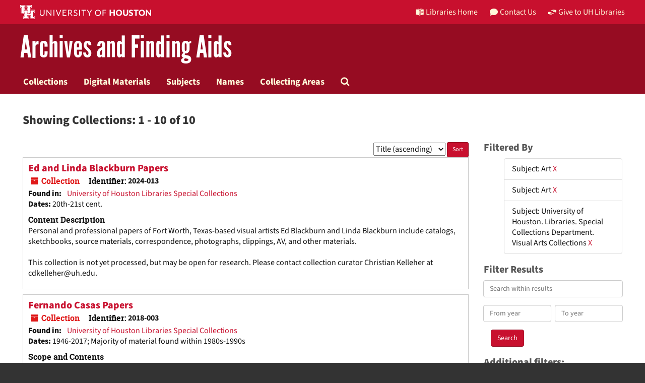

--- FILE ---
content_type: text/html;charset=utf-8
request_url: https://findingaids.lib.uh.edu/repositories/resources?q%5B%5D=%2A&op%5B%5D=&field%5B%5D=title&from_year%5B%5D=&to_year%5B%5D=&limit=resource&filter_fields%5B%5D=subjects&filter_values%5B%5D=Art&filter_fields%5B%5D=subjects&filter_values%5B%5D=Art&filter_fields%5B%5D=subjects&filter_values%5B%5D=University+of+Houston.+Libraries.+Special+Collections+Department.+Visual+Arts+Collections&sort=title_sort%20asc
body_size: 13487
content:
<!DOCTYPE html>
<html lang="en">
<head>
	<meta charset="utf-8"/>
	<meta http-equiv="X-UA-Compatible" content="IE=edge"/>
	<meta name="viewport" content="width=device-width, initial-scale=1">
	<link href="/assets/favicon-e1c954b79dd780986bded229cd441c5224f77ef4904ab64ba4f8a7393facd103.ico" rel="shortcut icon" type="image/x-icon" />
	<title>Collections | University of Houston Libraries</title>
	<meta name="csrf-param" content="authenticity_token" />
<meta name="csrf-token" content="xI3YEAroRk-7WJvPS2_7V82D6NujNuXX66bamVZKkrOYLHQ9gxPx0-sbvFig27qabS16BGV8r9adSUgn8VASaQ" />

		<meta name="referrer" content="origin-when-cross-origin" />

	<script>
	 var APP_PATH = '/';
	</script>

	<link rel="stylesheet" media="all" href="/assets/application-1b293111e48416854f73ba8c601daf7749d7a60452a59e30cc5c19e009c1da5b.css" />
	<script src="/assets/application-db0d89f9ce4b580a5d3075065af4aa2cef2420fd0b7c5a16d8d8a4475698bf99.js"></script>

	

			<!-- Begin plugin layout -->
			<link rel="shortcut icon" type="image/x-icon" href="/assets/favicon.ico" />
<link rel="stylesheet" media="all" href="/assets/stylesheets/uh-webfonts.css" />
<link rel="stylesheet" media="all" href="/assets/stylesheets/uh.css" />
<link rel="stylesheet" media="screen" href="https://apps.lib.uh.edu/uh-elements/libraries-branding.css" />

<!-- Global site tag (gtag.js) - Google Analytics -->
<script async src="https://www.googletagmanager.com/gtag/js?id=G-7K7MQY6DRF"></script>
<script>
  window.dataLayer = window.dataLayer || [];
  function gtag(){dataLayer.push(arguments);}
  gtag('js', new Date());

  gtag('config', 'G-7K7MQY6DRF');
</script>

			<!-- End plugin layout -->

<!-- HTML5 shim and Respond.js for IE8 support of HTML5 elements and media queries -->
<!-- WARNING: Respond.js doesn't work if you view the page via file:// -->
<!--[if lt IE 9]>
	<script src="https://oss.maxcdn.com/html5shiv/3.7.3/html5shiv.min.js"></script>
	<script src="https://oss.maxcdn.com/respond/1.4.2/respond.min.js"></script>
<![endif]-->
</head>

<body>
	<div class="skipnav">
  <a class="sr-only sr-only-focusable" href="#maincontent">Skip to main content</a>
        <a class="sr-only sr-only-focusable" href="#searchresults">Skip to search results</a>
</div>


	<div class="container-fluid no-pad">
		<header class="uh-header uh-header-secondary findaids">
  <nav class="global-nav">
    <div class="container">
      <div class="global-logo">
        <a href="https://www.uh.edu/" tabindex="2">
          <img
            src="https://apps.lib.uh.edu/uh-elements/uh-secondary.svg"
            alt="University of Houston logo"
            title="University of Houston"
            style="height: 28px"
        /></a>
      </div>

      <ul class="nav-tactical">
        <li id="home">
          <a
            href="https://libraries.uh.edu"
            role="button"
            title="UH Libraries Home"
          >
            <svg
              x="0px"
              y="0px"
              viewBox="0 0 476 432"
              aria-hidden="true"
              width="16"
              height="16"
            >
              <path
                class="st0"
                d="M215,334.1V348c15.3,3.5,30.5,3.3,46-0.1v-13.7C245.6,336.9,230.2,336.8,215,334.1z"
              ></path>
              <path
                class="st0"
                d="M215,366.4v48.8c3.2,3.2,5.8,5.9,8.4,7.6c3.3,2.1,6.8,3.5,14.3,3.2l0.2,0h0.2c11.6,0,16-4,23-10.8v-48.9
    C245.8,369.1,230.4,369.4,215,366.4z"
              ></path>
              <polygon
                class="st0"
                points="261,366.3 261,366.3 261,366.3 "
              ></polygon>
              <path
                class="st0"
                d="M7,362c44.7,0.2,106,16.8,190,44.5v-301C110,76.5,63.7,61.7,7,60.3V362z"
              ></path>
              <path
                class="st0"
                d="M178.7,6.2L178.7,6.2c-8.1,0.9-16.3,1.9-24.5,3.2C175,21.2,194,37.8,206,67c-24.9-22.5-44.2-39.5-75.8-53.5
    c-8.8,1.7-17.7,3.6-26.7,5.6c22.7,10.7,49,26.1,75.1,51.3C121.2,45,96.9,39.4,58.4,31C46.3,34.6,34,38.5,21.5,42.7
    c54.8,3.5,103.1,19.6,187.3,47.7l2,0.7l1.5,1.5c5.8,5.8,15.4,9.3,25.2,9.4C234.8,62.6,218.8,34.2,178.7,6.2z"
              ></path>
              <path
                class="st0"
                d="M279,105.5v301c84.3-27.7,143.4-42.5,190-44.2V60.3C412.3,61.7,366,76.5,279,105.5z M355.5,239.7
    c0.2,25.5-10.2,39.7-25.2,42.7c-15.2,3.1-25.9-6.9-26.2-32.1l-0.7-47.5l-7.6,1.5l-0.2-15.3l27.8-5.5l0.2,15.3l-8.3,1.6l0.6,46.6
    c0.2,15,5.6,21.9,14.3,20.2c8.8-1.8,14-10.1,13.9-25.2l-0.4-47.1l-8.3,1.6l-0.1-15.2l27.3-5.4l0.1,15.2l-7.5,1.5L355.5,239.7z
     M450.5,173.8l-7.7,1.5l-0.3,67.7l7.7-1.6l-0.1,14.8l-27.6,5.6l0-14.8l8.4-1.7l0.1-27.1l-31.3,6.3l0,27.1l8.4-1.7l0,14.9l-27.7,5.6
    l-0.1-14.9l7.7-1.6l-0.2-67.9l-7.8,1.5l-0.1-15.2l28.1-5.5l0,15.2l-8.5,1.7l0,26l31.4-6.3l0.1-26l-8.5,1.7l0-15.2l27.9-5.5
    L450.5,173.8z"
              ></path>
              <path
                class="st0"
                d="M215,115.5v200.3c15.5,3.1,30.7,3.3,46,0.1V115.5c-7.2,3.1-15.1,4.5-23,4.5S222.2,118.5,215,115.5z"
              ></path>
              <path
                class="st0"
                d="M417.6,31c-38.4,8.3-62.8,13.9-120.2,39.4c26.1-25.2,52.4-40.6,75.1-51.3c-9-2.1-17.8-4-26.7-5.6
    c-31.6,14-50.9,31-75.8,53.5c12-29.2,31-45.8,51.8-57.6c-8.2-1.2-16.4-2.3-24.5-3.2l0,0c-40,28-56.1,56.3-58.8,95.8
    c9.8-0.1,19.4-3.6,25.2-9.4l1.5-1.5l2-0.7c84.2-28.1,132.5-44.2,187.3-47.7C442,38.5,429.7,34.6,417.6,31z"
              ></path></svg
            >Libraries Home
          </a>
        </li>

        <li id="contact">
          <a
            href="https://libraries.uh.edu/contact"
            role="button"
            title="Contact Us"
          >
            <svg
              viewBox="0 0 512 512"
              aria-hidden="true"
              width="16"
              height="16"
            >
              <path
                d="M256 32C114.6 32 0 125.1 0 240c0 49.6 21.4 95 57 130.7C44.5 421.1 2.7 466 2.2 466.5c-2.2 2.3-2.8 5.7-1.5 8.7S4.8 480 8 480c66.3 0 116-31.8 140.6-51.4 32.7 12.3 69 19.4 107.4 19.4 141.4 0 256-93.1 256-208S397.4 32 256 32z"
              ></path></svg
            >Contact Us
          </a>
        </li>

        <li id="accounts">
          <a
            href="https://libraries.uh.edu/my-accounts"
            role="button"
            title="My Accounts"
          >
            <svg
              viewBox="0 0 496 512"
              aria-hidden="true"
              width="16"
              height="16"
            >
              <path
                d="M248 8C111 8 0 119 0 256s111 248 248 248 248-111 248-248S385 8 248 8zm0 96c48.6 0 88 39.4 88 88s-39.4 88-88 88-88-39.4-88-88 39.4-88 88-88zm0 344c-58.7 0-111.3-26.6-146.5-68.2 18.8-35.4 55.6-59.8 98.5-59.8 2.4 0 4.8.4 7.1 1.1 13 4.2 26.6 6.9 40.9 6.9 14.3 0 28-2.7 40.9-6.9 2.3-.7 4.7-1.1 7.1-1.1 42.9 0 79.7 24.4 98.5 59.8C359.3 421.4 306.7 448 248 448z"
              ></path></svg
            >My Accounts
          </a>
        </li>

        <li id="giving">
          <a
            href="https://libraries.uh.edu/giving"
            role="button"
            title="Give to UH Libraries"
          >
            <svg viewBox="0 0 24 24" aria-hidden="true" width="16" height="16">
              <path
                d="M19.33,12.44l0.88,0.3c0.33,0.08,0.71,0.13,1.1,0.09l0.53-0.11c0,0,0,0,0,0l0,0L24,12.26V6.05l-6.49-1.08 c-1.8-0.29-3-0.14-3.72,0.06c-0.26,0.11-0.57,0.24-0.9,0.38h0l0,0c-1.58,0.67-3.7,1.55-4.37,1.83C8.1,7.47,7.89,7.97,8.06,8.44 c0.18,0.52,0.75,0.8,1.27,0.61c0.01,0,0.01,0,0.01,0l3.14-0.94c0.37-0.1,0.72-0.2,1.03-0.28l0.2-0.05c0.76-0.2,0.99-0.24,1.83-0.07 c0.59,0.12,3.12,0.81,3.28,0.85c0.28,0.07,0.45,0.36,0.38,0.64c-0.07,0.28-0.36,0.45-0.64,0.38c-0.04-0.01-2.67-0.67-3.24-0.78 c-0.33-0.07-0.51-0.09-0.69-0.08c-0.37,0.1-0.67,0.39-0.77,0.76c-0.17,0.58,0.17,1.2,0.75,1.36c0.04,0.01,0.08,0.03,0.12,0.05 L19.33,12.44L19.33,12.44L19.33,12.44z"
              ></path>
              <path
                d="M4.67,11.56l-0.88-0.3c-0.33-0.08-0.72-0.13-1.1-0.09l-0.53,0.11l0,0l0,0L0,11.74v6.21l6.49,1.07 c1.8,0.29,3,0.14,3.72-0.06c0.26-0.11,0.57-0.24,0.9-0.38v0v0c1.58-0.67,3.7-1.55,4.37-1.83c0.42-0.23,0.63-0.73,0.47-1.2 c-0.18-0.52-0.75-0.8-1.27-0.61c-0.01,0-0.01,0-0.01,0l-3.14,0.94c-0.37,0.11-0.72,0.2-1.03,0.28l-0.2,0.05 c-0.76,0.2-0.99,0.24-1.83,0.07c-0.6-0.12-3.12-0.81-3.28-0.85C4.9,15.37,4.73,15.08,4.8,14.8c0.07-0.28,0.36-0.45,0.64-0.38 c0.04,0.01,2.67,0.67,3.24,0.78c0.33,0.07,0.51,0.09,0.69,0.08c0.37-0.1,0.67-0.39,0.77-0.76c0.17-0.58-0.17-1.2-0.75-1.36 c-0.04-0.01-0.08-0.03-0.12-0.05L4.67,11.56L4.67,11.56L4.67,11.56z"
              ></path></svg
            >Give to UH Libraries
          </a>
        </li>
      </ul>
    </div>
  </nav>

  <div class="site-name">
    <div class="container">
      <h1>
        <a title="University of Libraries Finding Aids" href="/">Archives and Finding Aids</a>
      </h1>
    </div>
  </div>
</header>
		<section id="navigation">
  <nav class="navbar navbar-default" aria-label="top-level navigation">
    <div class="container-fluid navbar-header top-bar">
      <button type="button" class="navbar-toggle collapsed" data-toggle="collapse" data-target="#collapsemenu"
              aria-expanded="false">
        <div class="navbar-toggle-hamburger">
          <span class="sr-only">Toggle navigation</span>
          <span class="icon-bar"></span>
          <span class="icon-bar"></span>
          <span class="icon-bar"></span>
        </div>
        <p class="navbar-text visible-xs-inline-block">MENU</p>
      </button>
      <div class="collapse navbar-collapse" id="collapsemenu">
        <ul class="nav nav navbar-nav">
            <li><a href="/repositories/resources">Collections</a></li>
            <li><a href="/objects?limit=digital_object">Digital Materials</a></li>
            <li><a href="/subjects">Subjects</a></li>
            <li><a href="/agents">Names</a></li>
            <li><a href="/classifications">Collecting Areas</a></li>
            <li><a href="/search?reset=true" title="Search The Archives">
                <span class="fa fa-search" aria-hidden="true"></span>
                <span class="sr-only">Search The Archives</span>
              </a>
            </li>
        </ul>
      </div>
    </div>
  </nav>
</section>

	</div>

	<section id="content" class="container-fluid">
		<a name="maincontent" id="maincontent"></a>
		
		<div class="row">
  <div class="col-sm-12">
     



  <h2>Showing Collections: 1 - 10 of 10</h2>
  </div>
</div>

<div class="row">
  <div class="col-sm-9">
    <a name="main" title="Main Content"></a>
    <div class="row"><div class="col-sm-8">
    
    </div>
    


<div class="col-sm-4 text-right sorter">
 <form class="form-horizontal" action="/repositories/resources?q[]=%2A&amp;op[]=&amp;field[]=title&amp;from_year[]=&amp;to_year[]=&amp;limit=resource" accept-charset="UTF-8" method="get"><input name="utf8" type="hidden" value="&#x2713;" />
     <input type="hidden" name="q[]" id="q_0" value="*" />
  <input type="hidden" name="op[]" id="op_0" value="" />
  <input type="hidden" name="field[]" id="field_0" value="title" />
  <input type="hidden" name="from_year[]" id="from_year_0" value="" />
  <input type="hidden" name="to_year[]" id="to_year_0" value="" />
  <input type="hidden" name="limit" id="limit" value="resource" />
  <input type="hidden" name="filter_fields[]" id="filter_fields_0" value="subjects" />
  <input type="hidden" name="filter_fields[]" id="filter_fields_1" value="subjects" />
  <input type="hidden" name="filter_fields[]" id="filter_fields_2" value="subjects" />
  <input type="hidden" name="filter_values[]" id="filter_values_0" value="Art" />
  <input type="hidden" name="filter_values[]" id="filter_values_1" value="Art" />
  <input type="hidden" name="filter_values[]" id="filter_values_2" value="University of Houston. Libraries. Special Collections Department. Visual Arts Collections" />
  <input type="hidden" name="action" id="action" value="index" />

   <label class="sr-only" for="sort">Sort by:</label>
   <select name="sort" id="sort"><option value="">Relevance</option>
<option selected="selected" value="title_sort asc">Title (ascending)</option>
<option value="title_sort desc">Title (descending)</option>
<option value="year_sort asc">Year (ascending)</option>
<option value="year_sort desc">Year (descending)</option></select>
   <input type="submit" name="commit" value="Sort" class="btn btn-primary btn-sm" data-disable-with="Sort" />
</form></div>


</div>
    <div class="row search-results"><div class="col-sm-12">

    <a name="searchresults" id="searchresults"></a>

         <div class="recordrow" style="clear:both" data-uri="/repositories/2/resources/679">
     

<h3>
    <a class="record-title" href="/repositories/2/resources/679">
      Ed and Linda Blackburn Papers
    </a>
</h3>


<div class="badge-and-identifier">
  <div class="record-type-badge resource">
    <i class="fa fa-archive"></i>&#160;Collection 
  </div>
    <div class="identifier">
      <span class="id-label">Identifier:</span>&#160;<span class="component">2024-013</span>
    </div>
</div>

     <div class="recordsummary" style="clear:both">

       <div class="result_context">
         <strong>Found in: </strong>
         <span class="repo_name">
           <a href="/repositories/2">University of Houston Libraries Special Collections</a>
         </span>
 
       </div>
 

      <div class="dates">

          <strong><span class="translation_missing" title="translation missing: en.dates">Dates</span>: </strong>
        20th-21st cent.
      </div>

    
        <div class="abstract single_note"><strong><span class='inline-label'>Content Description</span></strong>
       <p>Personal and professional papers of Fort Worth, Texas-based visual artists Ed Blackburn and Linda Blackburn include catalogs, sketchbooks, source materials, correspondence, photographs, clippings, AV, and other materials.<br /><br />This collection is not yet processed, but may be open for research. Please contact collection curator Christian Kelleher at <a href="/cdn-cgi/l/email-protection" class="__cf_email__" data-cfemail="0764636c626b6b626f627547726f29626372">[email&#160;protected]</a>.</p>
        </div>



   </div>

   </div>

         <div class="recordrow" style="clear:both" data-uri="/repositories/2/resources/336">
     

<h3>
    <a class="record-title" href="/repositories/2/resources/336">
      Fernando Casas Papers
    </a>
</h3>


<div class="badge-and-identifier">
  <div class="record-type-badge resource">
    <i class="fa fa-archive"></i>&#160;Collection 
  </div>
    <div class="identifier">
      <span class="id-label">Identifier:</span>&#160;<span class="component">2018-003</span>
    </div>
</div>

     <div class="recordsummary" style="clear:both">

       <div class="result_context">
         <strong>Found in: </strong>
         <span class="repo_name">
           <a href="/repositories/2">University of Houston Libraries Special Collections</a>
         </span>
 
       </div>
 

      <div class="dates">

          <strong><span class="translation_missing" title="translation missing: en.dates">Dates</span>: </strong>
        1946-2017; Majority of material found within 1980s-1990s
      </div>

    
        <div class="abstract single_note"><strong><span class='inline-label'>Scope and Contents</span></strong>
       <p>This collection documents Casas’s career and life from 1946 to 2017, with the bulk of the materials focused in the 1980s and 1990s. Materials include copies of publications, original manuscripts, original sketches, exhibit pamphlets and catalogs, exhibit reviews, correspondence, original artworks, and posters. The collection contains materials in both English and Spanish.</p>
        </div>



   </div>

   </div>

         <div class="recordrow" style="clear:both" data-uri="/repositories/2/resources/373">
     

<h3>
    <a class="record-title" href="/repositories/2/resources/373">
      Houston Blacklight &amp; Poster Company Posters
    </a>
</h3>


<div class="badge-and-identifier">
  <div class="record-type-badge resource">
    <i class="fa fa-archive"></i>&#160;Collection 
  </div>
    <div class="identifier">
      <span class="id-label">Identifier:</span>&#160;<span class="component">2019-009</span>
    </div>
</div>

     <div class="recordsummary" style="clear:both">

       <div class="result_context">
         <strong>Found in: </strong>
         <span class="repo_name">
           <a href="/repositories/2">University of Houston Libraries Special Collections</a>
         </span>
 
       </div>
 

      <div class="dates">

          <strong><span class="translation_missing" title="translation missing: en.dates">Dates</span>: </strong>
        1969-1973
      </div>

    
        <div class="abstract single_note"><strong><span class='inline-label'>Scope and Contents</span></strong>
       <p>The Houston Blacklight &amp; Poster Company Posters include original posters produced by the Houston-based company in the late 1960s and early 1970s. The collection continues to grow as additional posters become available.<br /><br />Posters remain copyrighted, and copyright may be held by Houston Blacklight &amp; Poster Company or individual artists.</p>
        </div>



   </div>

   </div>

         <div class="recordrow" style="clear:both" data-uri="/repositories/2/resources/168">
     

<h3>
    <a class="record-title" href="/repositories/2/resources/168">
      Bert L. Long, Jr. Papers
    </a>
</h3>


<div class="badge-and-identifier">
  <div class="record-type-badge resource">
    <i class="fa fa-archive"></i>&#160;Collection 
  </div>
    <div class="identifier">
      <span class="id-label">Identifier:</span>&#160;<span class="component">2014-016</span>
    </div>
</div>

     <div class="recordsummary" style="clear:both">

       <div class="result_context">
         <strong>Found in: </strong>
         <span class="repo_name">
           <a href="/repositories/2">University of Houston Libraries Special Collections</a>
         </span>
 
       </div>
 

      <div class="dates">

          <strong><span class="translation_missing" title="translation missing: en.dates">Dates</span>: </strong>
        1940-2013
      </div>

    
        <div class="abstract single_note"><strong><span class='inline-label'>Scope and Contents</span></strong>
           This collection documents Bert L. Long, Jr.’s life and his career as an artist, which he started in 1979. The original order of the collection as well as the original folder titles and folders were retained whenever possible. When the collection was received, a small percentage of the collection was in order due to the work Pete Gershon did with Bert Long through the CALL project while Ber Long was alive. The collection includes resumes and CV’s, autobiographical statements, and material...
        </div>



   </div>

   </div>

         <div class="recordrow" style="clear:both" data-uri="/repositories/2/resources/387">
     

<h3>
    <a class="record-title" href="/repositories/2/resources/387">
      Miscellaneous Prints Collection
    </a>
</h3>


<div class="badge-and-identifier">
  <div class="record-type-badge resource">
    <i class="fa fa-archive"></i>&#160;Collection 
  </div>
    <div class="identifier">
      <span class="id-label">Identifier:</span>&#160;<span class="component">2019-018</span>
    </div>
</div>

     <div class="recordsummary" style="clear:both">

       <div class="result_context">
         <strong>Found in: </strong>
         <span class="repo_name">
           <a href="/repositories/2">University of Houston Libraries Special Collections</a>
         </span>
 
       </div>
 

      <div class="dates">

          <strong><span class="translation_missing" title="translation missing: en.dates">Dates</span>: </strong>
        1846-1976
      </div>

    
        <div class="abstract single_note"><strong><span class='inline-label'>Scope and Contents</span></strong>
       <p>This collection consists of prints acquired by University of Houston Libraries Special Collections over the course of the department's existence. As available, description of each print includes title, artist, date, donor or provenance, and whether they are part of a larger work. Prints with little to no contextual information include a brief description of the image.</p>
        </div>



   </div>

   </div>

         <div class="recordrow" style="clear:both" data-uri="/repositories/2/resources/193">
     

<h3>
    <a class="record-title" href="/repositories/2/resources/193">
      Moody Gallery Records
    </a>
</h3>


<div class="badge-and-identifier">
  <div class="record-type-badge resource">
    <i class="fa fa-archive"></i>&#160;Collection 
  </div>
    <div class="identifier">
      <span class="id-label">Identifier:</span>&#160;<span class="component">2017-024</span>
    </div>
</div>

     <div class="recordsummary" style="clear:both">

       <div class="result_context">
         <strong>Found in: </strong>
         <span class="repo_name">
           <a href="/repositories/2">University of Houston Libraries Special Collections</a>
         </span>
 
       </div>
 

      <div class="dates">

          <strong><span class="translation_missing" title="translation missing: en.dates">Dates</span>: </strong>
        1971-2015; Majority of material found within 1975-2000
      </div>

    
        <div class="abstract single_note"><strong><span class='inline-label'>Abstract</span></strong>
       <p>The records in this collection relate to artists who were represented by Betty Moody at certain points ranging from 1975-2012. The records primarily consist of administrative documents, like professional correspondence, price sheets, invoices, loan agreements, exhibition catalogs and invitations, mailing lists, and artist biographies</p>
        </div>



   </div>

   </div>

         <div class="recordrow" style="clear:both" data-uri="/repositories/2/resources/22">
     

<h3>
    <a class="record-title" href="/repositories/2/resources/22">
      Lynn Randolph Papers
    </a>
</h3>


<div class="badge-and-identifier">
  <div class="record-type-badge resource">
    <i class="fa fa-archive"></i>&#160;Collection 
  </div>
    <div class="identifier">
      <span class="id-label">Identifier:</span>&#160;<span class="component">2007-015</span>
    </div>
</div>

     <div class="recordsummary" style="clear:both">

       <div class="result_context">
         <strong>Found in: </strong>
         <span class="repo_name">
           <a href="/repositories/2">University of Houston Libraries Special Collections</a>
         </span>
 
       </div>
 

      <div class="dates">

          <strong><span class="translation_missing" title="translation missing: en.dates">Dates</span>: </strong>
        1967-2008
      </div>

    
        <div class="abstract single_note"><strong><span class='inline-label'>Scope and Contents</span></strong>
           The eleven series of Lynn Randolph Papers are housed in three boxes and contain documentation of her exemplary training and career in the visual fine arts including exhibits, shows, reviews, individual art projects, and collaborations. The documentation of her longtime feminist and human rights activism in Houston and abroad is also an important part of the collection just as it is her life. Lynn Randolph&#39;s collaboration, both visual and literary, with Donna Haraway is represented as is her...
        </div>



   </div>

   </div>

         <div class="recordrow" style="clear:both" data-uri="/repositories/2/resources/386">
     

<h3>
    <a class="record-title" href="/repositories/2/resources/386">
      Thomas V. Robinson Gallery Records
    </a>
</h3>


<div class="badge-and-identifier">
  <div class="record-type-badge resource">
    <i class="fa fa-archive"></i>&#160;Collection 
  </div>
    <div class="identifier">
      <span class="id-label">Identifier:</span>&#160;<span class="component">2018-021</span>
    </div>
</div>

     <div class="recordsummary" style="clear:both">

       <div class="result_context">
         <strong>Found in: </strong>
         <span class="repo_name">
           <a href="/repositories/2">University of Houston Libraries Special Collections</a>
         </span>
 
       </div>
 

      <div class="dates">

          <strong><span class="translation_missing" title="translation missing: en.dates">Dates</span>: </strong>
        1973-2010; Majority of material found within 1990-2001
      </div>

    
        <div class="abstract single_note"><strong><span class='inline-label'>Scope and Contents</span></strong>
           The collection contains approximately 45 linear feet of records documenting the Thomas V. Robinson Gallery, the Robinson Galleries, and also contains records documenting Mr. Robinson’s career as a art dealer. The dates range from approximately 1973-2010, with most materials dated 1990-2001. Materials include business records, correspondence, catalogs, invitations, exhibit documentation, etc.This collection is not yet fully processed. For questions about materials in this...
        </div>



   </div>

   </div>

         <div class="recordrow" style="clear:both" data-uri="/repositories/2/resources/235">
     

<h3>
    <a class="record-title" href="/repositories/2/resources/235">
      Andy Warhol Photographs
    </a>
</h3>


<div class="badge-and-identifier">
  <div class="record-type-badge resource">
    <i class="fa fa-archive"></i>&#160;Collection 
  </div>
    <div class="identifier">
      <span class="id-label">Identifier:</span>&#160;<span class="component">2016-044</span>
    </div>
</div>

     <div class="recordsummary" style="clear:both">

       <div class="result_context">
         <strong>Found in: </strong>
         <span class="repo_name">
           <a href="/repositories/2">University of Houston Libraries Special Collections</a>
         </span>
 
       </div>
 

      <div class="dates">

          <strong><span class="translation_missing" title="translation missing: en.dates">Dates</span>: </strong>
        1975-1985; Majority of material found in 1977; Majority of material found in 1979; Majority of material found in 1983
      </div>

    
        <div class="abstract single_note"><strong><span class='inline-label'>Scope and Contents</span></strong>
           This collection consists of 149 photographs, 99 Polaroids, and 50 black-and-white silver gelatin prints, created between 1975 and 1985. Some of the photos are formal portraits, others are candid shots, and a few are still lifes. The photographs include images of Warhol&#39;s friends such as Jon Gould, artists such as Jamie Wyeth, and celebrities such as Princess Caroline of Monaco.Most of the photographs are matted for exhibition, but some are housed in sleeves in folders. The images...
        </div>



   </div>

   </div>

         <div class="recordrow" style="clear:both" data-uri="/repositories/2/resources/147">
     

<h3>
    <a class="record-title" href="/repositories/2/resources/147">
      Women in the Visual and Literary Arts Records
    </a>
</h3>


<div class="badge-and-identifier">
  <div class="record-type-badge resource">
    <i class="fa fa-archive"></i>&#160;Collection 
  </div>
    <div class="identifier">
      <span class="id-label">Identifier:</span>&#160;<span class="component">1999-002</span>
    </div>
</div>

     <div class="recordsummary" style="clear:both">

       <div class="result_context">
         <strong>Found in: </strong>
         <span class="repo_name">
           <a href="/repositories/2">University of Houston Libraries Special Collections</a>
         </span>
 
       </div>
 

      <div class="dates">

          <strong><span class="translation_missing" title="translation missing: en.dates">Dates</span>: </strong>
        1994-2011; Majority of material found within 1994-2000
      </div>

    
        <div class="abstract single_note"><strong><span class='inline-label'>Scope and Contents</span></strong>
       <p>The papers of the Women in Visual and Literary Arts (WIVLA) consist of meeting minutes, fliers about events, and newsletters. All material dates from 1994 to 2011. The collection arrived in the archives in excellent order, arranged neatly into newsletters and meeting minutes, which were filed and arranged chronologically. The collection has been broken into five series: Administration, Publications, Events, Multimedia, and Various Materials.</p>
        </div>



   </div>

   </div>

    </div></div>
    <div class="row"><div class="col-sm-9">
    
    </div></div>
  </div>
  <div class="col-sm-3">
    <a name="filter" title="Filter Results"></a>
    
<div class="filters">
    <h3>Filtered By </h3>
       <ul>
		  <li class="list-group-item"><span class="filter">Subject: Art
			  <a href="/repositories/resources?q[]=%2A&amp;op[]=&amp;field[]=title&amp;from_year[]=&amp;to_year[]=&amp;limit=resource&amp;filter_fields[]=subjects&amp;filter_values[]=Art&amp;filter_fields[]=subjects&amp;filter_values[]=University+of+Houston.+Libraries.+Special+Collections+Department.+Visual+Arts+Collections&amp;sort=title_sort asc"
					title="Remove this filter " class="delete_filter">X</a>
		  </li>
		  <li class="list-group-item"><span class="filter">Subject: Art
			  <a href="/repositories/resources?q[]=%2A&amp;op[]=&amp;field[]=title&amp;from_year[]=&amp;to_year[]=&amp;limit=resource&amp;filter_fields[]=subjects&amp;filter_values[]=Art&amp;filter_fields[]=subjects&amp;filter_values[]=University+of+Houston.+Libraries.+Special+Collections+Department.+Visual+Arts+Collections&amp;sort=title_sort asc"
					title="Remove this filter " class="delete_filter">X</a>
		  </li>
		  <li class="list-group-item"><span class="filter">Subject: University of Houston. Libraries. Special Collections Department. Visual Arts Collections
			  <a href="/repositories/resources?q[]=%2A&amp;op[]=&amp;field[]=title&amp;from_year[]=&amp;to_year[]=&amp;limit=resource&amp;filter_fields[]=subjects&amp;filter_values[]=Art&amp;filter_fields[]=subjects&amp;filter_values[]=Art&amp;sort=title_sort asc"
					title="Remove this filter " class="delete_filter">X</a>
		  </li>
 </ul>
</div>

<h3>Filter Results</h3>
 <div class="filter_more">
   <form class="form-horizontal" action="/repositories/resources?q[]=%2A&amp;op[]=&amp;field[]=title&amp;from_year[]=&amp;to_year[]=&amp;limit=resource" accept-charset="UTF-8" method="get"><input name="utf8" type="hidden" value="&#x2713;" />
          <input type="hidden" name="q[]" value="*" />
  <input type="hidden" name="op[]" value="" />
  <input type="hidden" name="field[]" value="title" />
  <input type="hidden" name="from_year[]" value="" />
  <input type="hidden" name="to_year[]" value="" />
  <input type="hidden" name="limit" value="resource" />
  <input type="hidden" name="filter_fields[]" value="subjects" />
  <input type="hidden" name="filter_fields[]" value="subjects" />
  <input type="hidden" name="filter_fields[]" value="subjects" />
  <input type="hidden" name="filter_values[]" value="Art" />
  <input type="hidden" name="filter_values[]" value="Art" />
  <input type="hidden" name="filter_values[]" value="University of Houston. Libraries. Special Collections Department. Visual Arts Collections" />
  <input type="hidden" name="action" value="index" />

          <div class="form-group">
            <input type="hidden" name="sort" value="" />
            <label class="sr-only" for="filter_q">Search within results</label>
            <input type="text" name="filter_q[]" id="filter_q" placeholder="Search within results" class="form-control" />
          </div>
          <div class="form-group">
            <div class="col-md-6 year_from">
              <label class="sr-only" for="filter_from_year">From year</label>
              <input type="text" name="filter_from_year" id="filter_from_year" size="4" maxlength="4" class="form-control" placeholder="From year" />
            </div>
            <div class="col-md-6 year_to">
              <label class="sr-only" for="filter_to_year">To year</label>
              <input type="text" name="filter_to_year" id="filter_to_year" size="4" maxlength="4" class="form-control" placeholder="To year" />
            </div>
          </div>

       <input type="submit" name="commit" value="Search" class="btn btn-primary" data-disable-with="Search" />
</form> </div>

<h3>Additional filters: </h3>
<dl id="facets">


    <dt>Subject</dt>
      <dd>
        <a href="/repositories/resources?q[]=%2A&amp;op[]=&amp;field[]=title&amp;from_year[]=&amp;to_year[]=&amp;limit=resource&amp;filter_fields[]=subjects&amp;filter_values[]=Art&amp;filter_fields[]=subjects&amp;filter_values[]=Art&amp;filter_fields[]=subjects&amp;filter_values[]=University+of+Houston.+Libraries.+Special+Collections+Department.+Visual+Arts+Collections&amp;sort=title_sort asc&amp;filter_fields[]=subjects&amp;filter_values[]=Artists"
           rel="nofollow"
           title="Filter By 'Artists'">
          Artists
        </a>
        <span class="recordnumber">6</span>
      </dd>
      <dd>
        <a href="/repositories/resources?q[]=%2A&amp;op[]=&amp;field[]=title&amp;from_year[]=&amp;to_year[]=&amp;limit=resource&amp;filter_fields[]=subjects&amp;filter_values[]=Art&amp;filter_fields[]=subjects&amp;filter_values[]=Art&amp;filter_fields[]=subjects&amp;filter_values[]=University+of+Houston.+Libraries.+Special+Collections+Department.+Visual+Arts+Collections&amp;sort=title_sort asc&amp;filter_fields[]=subjects&amp;filter_values[]=Artists+--+Texas+--+Houston"
           rel="nofollow"
           title="Filter By 'Artists -- Texas -- Houston'">
          Artists -- Texas -- Houston
        </a>
        <span class="recordnumber">5</span>
      </dd>
      <dd>
        <a href="/repositories/resources?q[]=%2A&amp;op[]=&amp;field[]=title&amp;from_year[]=&amp;to_year[]=&amp;limit=resource&amp;filter_fields[]=subjects&amp;filter_values[]=Art&amp;filter_fields[]=subjects&amp;filter_values[]=Art&amp;filter_fields[]=subjects&amp;filter_values[]=University+of+Houston.+Libraries.+Special+Collections+Department.+Visual+Arts+Collections&amp;sort=title_sort asc&amp;filter_fields[]=subjects&amp;filter_values[]=Photographs"
           rel="nofollow"
           title="Filter By 'Photographs'">
          Photographs
        </a>
        <span class="recordnumber">4</span>
      </dd>
      <dd>
        <a href="/repositories/resources?q[]=%2A&amp;op[]=&amp;field[]=title&amp;from_year[]=&amp;to_year[]=&amp;limit=resource&amp;filter_fields[]=subjects&amp;filter_values[]=Art&amp;filter_fields[]=subjects&amp;filter_values[]=Art&amp;filter_fields[]=subjects&amp;filter_values[]=University+of+Houston.+Libraries.+Special+Collections+Department.+Visual+Arts+Collections&amp;sort=title_sort asc&amp;filter_fields[]=subjects&amp;filter_values[]=Art"
           rel="nofollow"
           title="Filter By 'Art'">
          Art
        </a>
        <span class="recordnumber">3</span>
      </dd>
      <dd>
        <a href="/repositories/resources?q[]=%2A&amp;op[]=&amp;field[]=title&amp;from_year[]=&amp;to_year[]=&amp;limit=resource&amp;filter_fields[]=subjects&amp;filter_values[]=Art&amp;filter_fields[]=subjects&amp;filter_values[]=Art&amp;filter_fields[]=subjects&amp;filter_values[]=University+of+Houston.+Libraries.+Special+Collections+Department.+Visual+Arts+Collections&amp;sort=title_sort asc&amp;filter_fields[]=subjects&amp;filter_values[]=Art+--+Texas+--+Houston"
           rel="nofollow"
           title="Filter By 'Art -- Texas -- Houston'">
          Art -- Texas -- Houston
        </a>
        <span class="recordnumber">3</span>
      </dd>
        <div class="more-facets">
          <span class="more btn">&or; more</span>
          <div class="below-the-fold">
      <dd>
        <a href="/repositories/resources?q[]=%2A&amp;op[]=&amp;field[]=title&amp;from_year[]=&amp;to_year[]=&amp;limit=resource&amp;filter_fields[]=subjects&amp;filter_values[]=Art&amp;filter_fields[]=subjects&amp;filter_values[]=Art&amp;filter_fields[]=subjects&amp;filter_values[]=University+of+Houston.+Libraries.+Special+Collections+Department.+Visual+Arts+Collections&amp;sort=title_sort asc&amp;filter_fields[]=subjects&amp;filter_values[]=Correspondence"
           rel="nofollow"
           title="Filter By 'Correspondence'">
          Correspondence
        </a>
        <span class="recordnumber">3</span>
      </dd>
      <dd>
        <a href="/repositories/resources?q[]=%2A&amp;op[]=&amp;field[]=title&amp;from_year[]=&amp;to_year[]=&amp;limit=resource&amp;filter_fields[]=subjects&amp;filter_values[]=Art&amp;filter_fields[]=subjects&amp;filter_values[]=Art&amp;filter_fields[]=subjects&amp;filter_values[]=University+of+Houston.+Libraries.+Special+Collections+Department.+Visual+Arts+Collections&amp;sort=title_sort asc&amp;filter_fields[]=subjects&amp;filter_values[]=Art+galleries%2C+Commercial+--+Texas+--+Houston"
           rel="nofollow"
           title="Filter By 'Art galleries, Commercial -- Texas -- Houston'">
          Art galleries, Commercial -- Texas -- Houston
        </a>
        <span class="recordnumber">2</span>
      </dd>
      <dd>
        <a href="/repositories/resources?q[]=%2A&amp;op[]=&amp;field[]=title&amp;from_year[]=&amp;to_year[]=&amp;limit=resource&amp;filter_fields[]=subjects&amp;filter_values[]=Art&amp;filter_fields[]=subjects&amp;filter_values[]=Art&amp;filter_fields[]=subjects&amp;filter_values[]=University+of+Houston.+Libraries.+Special+Collections+Department.+Visual+Arts+Collections&amp;sort=title_sort asc&amp;filter_fields[]=subjects&amp;filter_values[]=Arts+--+Texas+--+Houston"
           rel="nofollow"
           title="Filter By 'Arts -- Texas -- Houston'">
          Arts -- Texas -- Houston
        </a>
        <span class="recordnumber">2</span>
      </dd>
      <dd>
        <a href="/repositories/resources?q[]=%2A&amp;op[]=&amp;field[]=title&amp;from_year[]=&amp;to_year[]=&amp;limit=resource&amp;filter_fields[]=subjects&amp;filter_values[]=Art&amp;filter_fields[]=subjects&amp;filter_values[]=Art&amp;filter_fields[]=subjects&amp;filter_values[]=University+of+Houston.+Libraries.+Special+Collections+Department.+Visual+Arts+Collections&amp;sort=title_sort asc&amp;filter_fields[]=subjects&amp;filter_values[]=Women+artists+--+Texas+--+Houston"
           rel="nofollow"
           title="Filter By 'Women artists -- Texas -- Houston'">
          Women artists -- Texas -- Houston
        </a>
        <span class="recordnumber">2</span>
      </dd>
      <dd>
        <a href="/repositories/resources?q[]=%2A&amp;op[]=&amp;field[]=title&amp;from_year[]=&amp;to_year[]=&amp;limit=resource&amp;filter_fields[]=subjects&amp;filter_values[]=Art&amp;filter_fields[]=subjects&amp;filter_values[]=Art&amp;filter_fields[]=subjects&amp;filter_values[]=University+of+Houston.+Libraries.+Special+Collections+Department.+Visual+Arts+Collections&amp;sort=title_sort asc&amp;filter_fields[]=subjects&amp;filter_values[]=Administrative+records"
           rel="nofollow"
           title="Filter By 'Administrative records'">
          Administrative records
        </a>
        <span class="recordnumber">1</span>
      </dd>
      <dd>
        <a href="/repositories/resources?q[]=%2A&amp;op[]=&amp;field[]=title&amp;from_year[]=&amp;to_year[]=&amp;limit=resource&amp;filter_fields[]=subjects&amp;filter_values[]=Art&amp;filter_fields[]=subjects&amp;filter_values[]=Art&amp;filter_fields[]=subjects&amp;filter_values[]=University+of+Houston.+Libraries.+Special+Collections+Department.+Visual+Arts+Collections&amp;sort=title_sort asc&amp;filter_fields[]=subjects&amp;filter_values[]=African+American+artists"
           rel="nofollow"
           title="Filter By 'African American artists'">
          African American artists
        </a>
        <span class="recordnumber">1</span>
      </dd>
      <dd>
        <a href="/repositories/resources?q[]=%2A&amp;op[]=&amp;field[]=title&amp;from_year[]=&amp;to_year[]=&amp;limit=resource&amp;filter_fields[]=subjects&amp;filter_values[]=Art&amp;filter_fields[]=subjects&amp;filter_values[]=Art&amp;filter_fields[]=subjects&amp;filter_values[]=University+of+Houston.+Libraries.+Special+Collections+Department.+Visual+Arts+Collections&amp;sort=title_sort asc&amp;filter_fields[]=subjects&amp;filter_values[]=Art+and+literature+--+Texas+--+Houston"
           rel="nofollow"
           title="Filter By 'Art and literature -- Texas -- Houston'">
          Art and literature -- Texas -- Houston
        </a>
        <span class="recordnumber">1</span>
      </dd>
      <dd>
        <a href="/repositories/resources?q[]=%2A&amp;op[]=&amp;field[]=title&amp;from_year[]=&amp;to_year[]=&amp;limit=resource&amp;filter_fields[]=subjects&amp;filter_values[]=Art&amp;filter_fields[]=subjects&amp;filter_values[]=Art&amp;filter_fields[]=subjects&amp;filter_values[]=University+of+Houston.+Libraries.+Special+Collections+Department.+Visual+Arts+Collections&amp;sort=title_sort asc&amp;filter_fields[]=subjects&amp;filter_values[]=Art%2C+American"
           rel="nofollow"
           title="Filter By 'Art, American'">
          Art, American
        </a>
        <span class="recordnumber">1</span>
      </dd>
      <dd>
        <a href="/repositories/resources?q[]=%2A&amp;op[]=&amp;field[]=title&amp;from_year[]=&amp;to_year[]=&amp;limit=resource&amp;filter_fields[]=subjects&amp;filter_values[]=Art&amp;filter_fields[]=subjects&amp;filter_values[]=Art&amp;filter_fields[]=subjects&amp;filter_values[]=University+of+Houston.+Libraries.+Special+Collections+Department.+Visual+Arts+Collections&amp;sort=title_sort asc&amp;filter_fields[]=subjects&amp;filter_values[]=Art%2C+American+--+Texas+--+20th+century"
           rel="nofollow"
           title="Filter By 'Art, American -- Texas -- 20th century'">
          Art, American -- Texas -- 20th century
        </a>
        <span class="recordnumber">1</span>
      </dd>
      <dd>
        <a href="/repositories/resources?q[]=%2A&amp;op[]=&amp;field[]=title&amp;from_year[]=&amp;to_year[]=&amp;limit=resource&amp;filter_fields[]=subjects&amp;filter_values[]=Art&amp;filter_fields[]=subjects&amp;filter_values[]=Art&amp;filter_fields[]=subjects&amp;filter_values[]=University+of+Houston.+Libraries.+Special+Collections+Department.+Visual+Arts+Collections&amp;sort=title_sort asc&amp;filter_fields[]=subjects&amp;filter_values[]=Art%2C+Latin+American"
           rel="nofollow"
           title="Filter By 'Art, Latin American'">
          Art, Latin American
        </a>
        <span class="recordnumber">1</span>
      </dd>
      <dd>
        <a href="/repositories/resources?q[]=%2A&amp;op[]=&amp;field[]=title&amp;from_year[]=&amp;to_year[]=&amp;limit=resource&amp;filter_fields[]=subjects&amp;filter_values[]=Art&amp;filter_fields[]=subjects&amp;filter_values[]=Art&amp;filter_fields[]=subjects&amp;filter_values[]=University+of+Houston.+Libraries.+Special+Collections+Department.+Visual+Arts+Collections&amp;sort=title_sort asc&amp;filter_fields[]=subjects&amp;filter_values[]=Articles"
           rel="nofollow"
           title="Filter By 'Articles'">
          Articles
        </a>
        <span class="recordnumber">1</span>
      </dd>
      <dd>
        <a href="/repositories/resources?q[]=%2A&amp;op[]=&amp;field[]=title&amp;from_year[]=&amp;to_year[]=&amp;limit=resource&amp;filter_fields[]=subjects&amp;filter_values[]=Art&amp;filter_fields[]=subjects&amp;filter_values[]=Art&amp;filter_fields[]=subjects&amp;filter_values[]=University+of+Houston.+Libraries.+Special+Collections+Department.+Visual+Arts+Collections&amp;sort=title_sort asc&amp;filter_fields[]=subjects&amp;filter_values[]=Artists+--+Texas"
           rel="nofollow"
           title="Filter By 'Artists -- Texas'">
          Artists -- Texas
        </a>
        <span class="recordnumber">1</span>
      </dd>
      <dd>
        <a href="/repositories/resources?q[]=%2A&amp;op[]=&amp;field[]=title&amp;from_year[]=&amp;to_year[]=&amp;limit=resource&amp;filter_fields[]=subjects&amp;filter_values[]=Art&amp;filter_fields[]=subjects&amp;filter_values[]=Art&amp;filter_fields[]=subjects&amp;filter_values[]=University+of+Houston.+Libraries.+Special+Collections+Department.+Visual+Arts+Collections&amp;sort=title_sort asc&amp;filter_fields[]=subjects&amp;filter_values[]=Awards"
           rel="nofollow"
           title="Filter By 'Awards'">
          Awards
        </a>
        <span class="recordnumber">1</span>
      </dd>
      <dd>
        <a href="/repositories/resources?q[]=%2A&amp;op[]=&amp;field[]=title&amp;from_year[]=&amp;to_year[]=&amp;limit=resource&amp;filter_fields[]=subjects&amp;filter_values[]=Art&amp;filter_fields[]=subjects&amp;filter_values[]=Art&amp;filter_fields[]=subjects&amp;filter_values[]=University+of+Houston.+Libraries.+Special+Collections+Department.+Visual+Arts+Collections&amp;sort=title_sort asc&amp;filter_fields[]=subjects&amp;filter_values[]=Brochures"
           rel="nofollow"
           title="Filter By 'Brochures'">
          Brochures
        </a>
        <span class="recordnumber">1</span>
      </dd>
      <dd>
        <a href="/repositories/resources?q[]=%2A&amp;op[]=&amp;field[]=title&amp;from_year[]=&amp;to_year[]=&amp;limit=resource&amp;filter_fields[]=subjects&amp;filter_values[]=Art&amp;filter_fields[]=subjects&amp;filter_values[]=Art&amp;filter_fields[]=subjects&amp;filter_values[]=University+of+Houston.+Libraries.+Special+Collections+Department.+Visual+Arts+Collections&amp;sort=title_sort asc&amp;filter_fields[]=subjects&amp;filter_values[]=Bylaws+%28administrative+records%29"
           rel="nofollow"
           title="Filter By 'Bylaws (administrative records)'">
          Bylaws (administrative records)
        </a>
        <span class="recordnumber">1</span>
      </dd>
      <dd>
        <a href="/repositories/resources?q[]=%2A&amp;op[]=&amp;field[]=title&amp;from_year[]=&amp;to_year[]=&amp;limit=resource&amp;filter_fields[]=subjects&amp;filter_values[]=Art&amp;filter_fields[]=subjects&amp;filter_values[]=Art&amp;filter_fields[]=subjects&amp;filter_values[]=University+of+Houston.+Libraries.+Special+Collections+Department.+Visual+Arts+Collections&amp;sort=title_sort asc&amp;filter_fields[]=subjects&amp;filter_values[]=Celebrities"
           rel="nofollow"
           title="Filter By 'Celebrities'">
          Celebrities
        </a>
        <span class="recordnumber">1</span>
      </dd>
      <dd>
        <a href="/repositories/resources?q[]=%2A&amp;op[]=&amp;field[]=title&amp;from_year[]=&amp;to_year[]=&amp;limit=resource&amp;filter_fields[]=subjects&amp;filter_values[]=Art&amp;filter_fields[]=subjects&amp;filter_values[]=Art&amp;filter_fields[]=subjects&amp;filter_values[]=University+of+Houston.+Libraries.+Special+Collections+Department.+Visual+Arts+Collections&amp;sort=title_sort asc&amp;filter_fields[]=subjects&amp;filter_values[]=Clippings+%28information+artifacts%29"
           rel="nofollow"
           title="Filter By 'Clippings (information artifacts)'">
          Clippings (information artifacts)
        </a>
        <span class="recordnumber">1</span>
      </dd>
      <dd>
        <a href="/repositories/resources?q[]=%2A&amp;op[]=&amp;field[]=title&amp;from_year[]=&amp;to_year[]=&amp;limit=resource&amp;filter_fields[]=subjects&amp;filter_values[]=Art&amp;filter_fields[]=subjects&amp;filter_values[]=Art&amp;filter_fields[]=subjects&amp;filter_values[]=University+of+Houston.+Libraries.+Special+Collections+Department.+Visual+Arts+Collections&amp;sort=title_sort asc&amp;filter_fields[]=subjects&amp;filter_values[]=Drawings+%28visual+works%29"
           rel="nofollow"
           title="Filter By 'Drawings (visual works)'">
          Drawings (visual works)
        </a>
        <span class="recordnumber">1</span>
      </dd>
      <dd>
        <a href="/repositories/resources?q[]=%2A&amp;op[]=&amp;field[]=title&amp;from_year[]=&amp;to_year[]=&amp;limit=resource&amp;filter_fields[]=subjects&amp;filter_values[]=Art&amp;filter_fields[]=subjects&amp;filter_values[]=Art&amp;filter_fields[]=subjects&amp;filter_values[]=University+of+Houston.+Libraries.+Special+Collections+Department.+Visual+Arts+Collections&amp;sort=title_sort asc&amp;filter_fields[]=subjects&amp;filter_values[]=Feminism"
           rel="nofollow"
           title="Filter By 'Feminism'">
          Feminism
        </a>
        <span class="recordnumber">1</span>
      </dd>
      <dd>
        <a href="/repositories/resources?q[]=%2A&amp;op[]=&amp;field[]=title&amp;from_year[]=&amp;to_year[]=&amp;limit=resource&amp;filter_fields[]=subjects&amp;filter_values[]=Art&amp;filter_fields[]=subjects&amp;filter_values[]=Art&amp;filter_fields[]=subjects&amp;filter_values[]=University+of+Houston.+Libraries.+Special+Collections+Department.+Visual+Arts+Collections&amp;sort=title_sort asc&amp;filter_fields[]=subjects&amp;filter_values[]=Financial+records"
           rel="nofollow"
           title="Filter By 'Financial records'">
          Financial records
        </a>
        <span class="recordnumber">1</span>
      </dd>
      <dd>
        <a href="/repositories/resources?q[]=%2A&amp;op[]=&amp;field[]=title&amp;from_year[]=&amp;to_year[]=&amp;limit=resource&amp;filter_fields[]=subjects&amp;filter_values[]=Art&amp;filter_fields[]=subjects&amp;filter_values[]=Art&amp;filter_fields[]=subjects&amp;filter_values[]=University+of+Houston.+Libraries.+Special+Collections+Department.+Visual+Arts+Collections&amp;sort=title_sort asc&amp;filter_fields[]=subjects&amp;filter_values[]=Fliers+%28printed+matter%29"
           rel="nofollow"
           title="Filter By 'Fliers (printed matter)'">
          Fliers (printed matter)
        </a>
        <span class="recordnumber">1</span>
      </dd>
      <dd>
        <a href="/repositories/resources?q[]=%2A&amp;op[]=&amp;field[]=title&amp;from_year[]=&amp;to_year[]=&amp;limit=resource&amp;filter_fields[]=subjects&amp;filter_values[]=Art&amp;filter_fields[]=subjects&amp;filter_values[]=Art&amp;filter_fields[]=subjects&amp;filter_values[]=University+of+Houston.+Libraries.+Special+Collections+Department.+Visual+Arts+Collections&amp;sort=title_sort asc&amp;filter_fields[]=subjects&amp;filter_values[]=Houston+%28Tex.%29"
           rel="nofollow"
           title="Filter By 'Houston (Tex.)'">
          Houston (Tex.)
        </a>
        <span class="recordnumber">1</span>
      </dd>
      <dd>
        <a href="/repositories/resources?q[]=%2A&amp;op[]=&amp;field[]=title&amp;from_year[]=&amp;to_year[]=&amp;limit=resource&amp;filter_fields[]=subjects&amp;filter_values[]=Art&amp;filter_fields[]=subjects&amp;filter_values[]=Art&amp;filter_fields[]=subjects&amp;filter_values[]=University+of+Houston.+Libraries.+Special+Collections+Department.+Visual+Arts+Collections&amp;sort=title_sort asc&amp;filter_fields[]=subjects&amp;filter_values[]=Lithographs"
           rel="nofollow"
           title="Filter By 'Lithographs'">
          Lithographs
        </a>
        <span class="recordnumber">1</span>
      </dd>
      <dd>
        <a href="/repositories/resources?q[]=%2A&amp;op[]=&amp;field[]=title&amp;from_year[]=&amp;to_year[]=&amp;limit=resource&amp;filter_fields[]=subjects&amp;filter_values[]=Art&amp;filter_fields[]=subjects&amp;filter_values[]=Art&amp;filter_fields[]=subjects&amp;filter_values[]=University+of+Houston.+Libraries.+Special+Collections+Department.+Visual+Arts+Collections&amp;sort=title_sort asc&amp;filter_fields[]=subjects&amp;filter_values[]=Minutes+%28administrative+records%29"
           rel="nofollow"
           title="Filter By 'Minutes (administrative records)'">
          Minutes (administrative records)
        </a>
        <span class="recordnumber">1</span>
      </dd>
      <dd>
        <a href="/repositories/resources?q[]=%2A&amp;op[]=&amp;field[]=title&amp;from_year[]=&amp;to_year[]=&amp;limit=resource&amp;filter_fields[]=subjects&amp;filter_values[]=Art&amp;filter_fields[]=subjects&amp;filter_values[]=Art&amp;filter_fields[]=subjects&amp;filter_values[]=University+of+Houston.+Libraries.+Special+Collections+Department.+Visual+Arts+Collections&amp;sort=title_sort asc&amp;filter_fields[]=subjects&amp;filter_values[]=Newsletters"
           rel="nofollow"
           title="Filter By 'Newsletters'">
          Newsletters
        </a>
        <span class="recordnumber">1</span>
      </dd>
      <dd>
        <a href="/repositories/resources?q[]=%2A&amp;op[]=&amp;field[]=title&amp;from_year[]=&amp;to_year[]=&amp;limit=resource&amp;filter_fields[]=subjects&amp;filter_values[]=Art&amp;filter_fields[]=subjects&amp;filter_values[]=Art&amp;filter_fields[]=subjects&amp;filter_values[]=University+of+Houston.+Libraries.+Special+Collections+Department.+Visual+Arts+Collections&amp;sort=title_sort asc&amp;filter_fields[]=subjects&amp;filter_values[]=Notes+%28documents%29"
           rel="nofollow"
           title="Filter By 'Notes (documents)'">
          Notes (documents)
        </a>
        <span class="recordnumber">1</span>
      </dd>
      <dd>
        <a href="/repositories/resources?q[]=%2A&amp;op[]=&amp;field[]=title&amp;from_year[]=&amp;to_year[]=&amp;limit=resource&amp;filter_fields[]=subjects&amp;filter_values[]=Art&amp;filter_fields[]=subjects&amp;filter_values[]=Art&amp;filter_fields[]=subjects&amp;filter_values[]=University+of+Houston.+Libraries.+Special+Collections+Department.+Visual+Arts+Collections&amp;sort=title_sort asc&amp;filter_fields[]=subjects&amp;filter_values[]=Periodicals"
           rel="nofollow"
           title="Filter By 'Periodicals'">
          Periodicals
        </a>
        <span class="recordnumber">1</span>
      </dd>
      <dd>
        <a href="/repositories/resources?q[]=%2A&amp;op[]=&amp;field[]=title&amp;from_year[]=&amp;to_year[]=&amp;limit=resource&amp;filter_fields[]=subjects&amp;filter_values[]=Art&amp;filter_fields[]=subjects&amp;filter_values[]=Art&amp;filter_fields[]=subjects&amp;filter_values[]=University+of+Houston.+Libraries.+Special+Collections+Department.+Visual+Arts+Collections&amp;sort=title_sort asc&amp;filter_fields[]=subjects&amp;filter_values[]=Philosophy"
           rel="nofollow"
           title="Filter By 'Philosophy'">
          Philosophy
        </a>
        <span class="recordnumber">1</span>
      </dd>
      <dd>
        <a href="/repositories/resources?q[]=%2A&amp;op[]=&amp;field[]=title&amp;from_year[]=&amp;to_year[]=&amp;limit=resource&amp;filter_fields[]=subjects&amp;filter_values[]=Art&amp;filter_fields[]=subjects&amp;filter_values[]=Art&amp;filter_fields[]=subjects&amp;filter_values[]=University+of+Houston.+Libraries.+Special+Collections+Department.+Visual+Arts+Collections&amp;sort=title_sort asc&amp;filter_fields[]=subjects&amp;filter_values[]=Postcards"
           rel="nofollow"
           title="Filter By 'Postcards'">
          Postcards
        </a>
        <span class="recordnumber">1</span>
      </dd>
      <dd>
        <a href="/repositories/resources?q[]=%2A&amp;op[]=&amp;field[]=title&amp;from_year[]=&amp;to_year[]=&amp;limit=resource&amp;filter_fields[]=subjects&amp;filter_values[]=Art&amp;filter_fields[]=subjects&amp;filter_values[]=Art&amp;filter_fields[]=subjects&amp;filter_values[]=University+of+Houston.+Libraries.+Special+Collections+Department.+Visual+Arts+Collections&amp;sort=title_sort asc&amp;filter_fields[]=subjects&amp;filter_values[]=Prints+%28visual+works%29"
           rel="nofollow"
           title="Filter By 'Prints (visual works)'">
          Prints (visual works)
        </a>
        <span class="recordnumber">1</span>
      </dd>
      <dd>
        <a href="/repositories/resources?q[]=%2A&amp;op[]=&amp;field[]=title&amp;from_year[]=&amp;to_year[]=&amp;limit=resource&amp;filter_fields[]=subjects&amp;filter_values[]=Art&amp;filter_fields[]=subjects&amp;filter_values[]=Art&amp;filter_fields[]=subjects&amp;filter_values[]=University+of+Houston.+Libraries.+Special+Collections+Department.+Visual+Arts+Collections&amp;sort=title_sort asc&amp;filter_fields[]=subjects&amp;filter_values[]=Psychedelic+art"
           rel="nofollow"
           title="Filter By 'Psychedelic art'">
          Psychedelic art
        </a>
        <span class="recordnumber">1</span>
      </dd>
      <dd>
        <a href="/repositories/resources?q[]=%2A&amp;op[]=&amp;field[]=title&amp;from_year[]=&amp;to_year[]=&amp;limit=resource&amp;filter_fields[]=subjects&amp;filter_values[]=Art&amp;filter_fields[]=subjects&amp;filter_values[]=Art&amp;filter_fields[]=subjects&amp;filter_values[]=University+of+Houston.+Libraries.+Special+Collections+Department.+Visual+Arts+Collections&amp;sort=title_sort asc&amp;filter_fields[]=subjects&amp;filter_values[]=Publications+%28documents%29"
           rel="nofollow"
           title="Filter By 'Publications (documents)'">
          Publications (documents)
        </a>
        <span class="recordnumber">1</span>
      </dd>
      <dd>
        <a href="/repositories/resources?q[]=%2A&amp;op[]=&amp;field[]=title&amp;from_year[]=&amp;to_year[]=&amp;limit=resource&amp;filter_fields[]=subjects&amp;filter_values[]=Art&amp;filter_fields[]=subjects&amp;filter_values[]=Art&amp;filter_fields[]=subjects&amp;filter_values[]=University+of+Houston.+Libraries.+Special+Collections+Department.+Visual+Arts+Collections&amp;sort=title_sort asc&amp;filter_fields[]=subjects&amp;filter_values[]=Socialites"
           rel="nofollow"
           title="Filter By 'Socialites'">
          Socialites
        </a>
        <span class="recordnumber">1</span>
      </dd>
      <dd>
        <a href="/repositories/resources?q[]=%2A&amp;op[]=&amp;field[]=title&amp;from_year[]=&amp;to_year[]=&amp;limit=resource&amp;filter_fields[]=subjects&amp;filter_values[]=Art&amp;filter_fields[]=subjects&amp;filter_values[]=Art&amp;filter_fields[]=subjects&amp;filter_values[]=University+of+Houston.+Libraries.+Special+Collections+Department.+Visual+Arts+Collections&amp;sort=title_sort asc&amp;filter_fields[]=subjects&amp;filter_values[]=Texas"
           rel="nofollow"
           title="Filter By 'Texas'">
          Texas
        </a>
        <span class="recordnumber">1</span>
      </dd>
      <dd>
        <a href="/repositories/resources?q[]=%2A&amp;op[]=&amp;field[]=title&amp;from_year[]=&amp;to_year[]=&amp;limit=resource&amp;filter_fields[]=subjects&amp;filter_values[]=Art&amp;filter_fields[]=subjects&amp;filter_values[]=Art&amp;filter_fields[]=subjects&amp;filter_values[]=University+of+Houston.+Libraries.+Special+Collections+Department.+Visual+Arts+Collections&amp;sort=title_sort asc&amp;filter_fields[]=subjects&amp;filter_values[]=Typescripts"
           rel="nofollow"
           title="Filter By 'Typescripts'">
          Typescripts
        </a>
        <span class="recordnumber">1</span>
      </dd>
      <dd>
        <a href="/repositories/resources?q[]=%2A&amp;op[]=&amp;field[]=title&amp;from_year[]=&amp;to_year[]=&amp;limit=resource&amp;filter_fields[]=subjects&amp;filter_values[]=Art&amp;filter_fields[]=subjects&amp;filter_values[]=Art&amp;filter_fields[]=subjects&amp;filter_values[]=University+of+Houston.+Libraries.+Special+Collections+Department.+Visual+Arts+Collections&amp;sort=title_sort asc&amp;filter_fields[]=subjects&amp;filter_values[]=Women+artists"
           rel="nofollow"
           title="Filter By 'Women artists'">
          Women artists
        </a>
        <span class="recordnumber">1</span>
      </dd>
      <dd>
        <a href="/repositories/resources?q[]=%2A&amp;op[]=&amp;field[]=title&amp;from_year[]=&amp;to_year[]=&amp;limit=resource&amp;filter_fields[]=subjects&amp;filter_values[]=Art&amp;filter_fields[]=subjects&amp;filter_values[]=Art&amp;filter_fields[]=subjects&amp;filter_values[]=University+of+Houston.+Libraries.+Special+Collections+Department.+Visual+Arts+Collections&amp;sort=title_sort asc&amp;filter_fields[]=subjects&amp;filter_values[]=Women%27s+rights"
           rel="nofollow"
           title="Filter By 'Women&#39;s rights'">
          Women&#39;s rights
        </a>
        <span class="recordnumber">1</span>
      </dd>
        <span class="less btn">&and; less</span>
      </div>
    <span class="type-spacer">&nbsp;</span>
    <dt>Names</dt>
      <dd>
        <a href="/repositories/resources?q[]=%2A&amp;op[]=&amp;field[]=title&amp;from_year[]=&amp;to_year[]=&amp;limit=resource&amp;filter_fields[]=subjects&amp;filter_values[]=Art&amp;filter_fields[]=subjects&amp;filter_values[]=Art&amp;filter_fields[]=subjects&amp;filter_values[]=University+of+Houston.+Libraries.+Special+Collections+Department.+Visual+Arts+Collections&amp;sort=title_sort asc&amp;filter_fields[]=published_agents&amp;filter_values[]=Blackburn%2C+Ed%2C+1940-2022"
           rel="nofollow"
           title="Filter By 'Blackburn, Ed, 1940-2022'">
          Blackburn, Ed, 1940-2022
        </a>
        <span class="recordnumber">1</span>
      </dd>
      <dd>
        <a href="/repositories/resources?q[]=%2A&amp;op[]=&amp;field[]=title&amp;from_year[]=&amp;to_year[]=&amp;limit=resource&amp;filter_fields[]=subjects&amp;filter_values[]=Art&amp;filter_fields[]=subjects&amp;filter_values[]=Art&amp;filter_fields[]=subjects&amp;filter_values[]=University+of+Houston.+Libraries.+Special+Collections+Department.+Visual+Arts+Collections&amp;sort=title_sort asc&amp;filter_fields[]=published_agents&amp;filter_values[]=Blackburn%2C+Linda%2C+1941-2022"
           rel="nofollow"
           title="Filter By 'Blackburn, Linda, 1941-2022'">
          Blackburn, Linda, 1941-2022
        </a>
        <span class="recordnumber">1</span>
      </dd>
      <dd>
        <a href="/repositories/resources?q[]=%2A&amp;op[]=&amp;field[]=title&amp;from_year[]=&amp;to_year[]=&amp;limit=resource&amp;filter_fields[]=subjects&amp;filter_values[]=Art&amp;filter_fields[]=subjects&amp;filter_values[]=Art&amp;filter_fields[]=subjects&amp;filter_values[]=University+of+Houston.+Libraries.+Special+Collections+Department.+Visual+Arts+Collections&amp;sort=title_sort asc&amp;filter_fields[]=published_agents&amp;filter_values[]=Casas%2C+Fernando+Rodriguez"
           rel="nofollow"
           title="Filter By 'Casas, Fernando Rodriguez'">
          Casas, Fernando Rodriguez
        </a>
        <span class="recordnumber">1</span>
      </dd>
      <dd>
        <a href="/repositories/resources?q[]=%2A&amp;op[]=&amp;field[]=title&amp;from_year[]=&amp;to_year[]=&amp;limit=resource&amp;filter_fields[]=subjects&amp;filter_values[]=Art&amp;filter_fields[]=subjects&amp;filter_values[]=Art&amp;filter_fields[]=subjects&amp;filter_values[]=University+of+Houston.+Libraries.+Special+Collections+Department.+Visual+Arts+Collections&amp;sort=title_sort asc&amp;filter_fields[]=published_agents&amp;filter_values[]=Houston+Blacklight+%26+Poster+Company"
           rel="nofollow"
           title="Filter By 'Houston Blacklight &amp; Poster Company'">
          Houston Blacklight &amp; Poster Company
        </a>
        <span class="recordnumber">1</span>
      </dd>
      <dd>
        <a href="/repositories/resources?q[]=%2A&amp;op[]=&amp;field[]=title&amp;from_year[]=&amp;to_year[]=&amp;limit=resource&amp;filter_fields[]=subjects&amp;filter_values[]=Art&amp;filter_fields[]=subjects&amp;filter_values[]=Art&amp;filter_fields[]=subjects&amp;filter_values[]=University+of+Houston.+Libraries.+Special+Collections+Department.+Visual+Arts+Collections&amp;sort=title_sort asc&amp;filter_fields[]=published_agents&amp;filter_values[]=Long%2C+Bert+L."
           rel="nofollow"
           title="Filter By 'Long, Bert L.'">
          Long, Bert L.
        </a>
        <span class="recordnumber">1</span>
      </dd>
        <div class="more-facets">
          <span class="more btn">&or; more</span>
          <div class="below-the-fold">
      <dd>
        <a href="/repositories/resources?q[]=%2A&amp;op[]=&amp;field[]=title&amp;from_year[]=&amp;to_year[]=&amp;limit=resource&amp;filter_fields[]=subjects&amp;filter_values[]=Art&amp;filter_fields[]=subjects&amp;filter_values[]=Art&amp;filter_fields[]=subjects&amp;filter_values[]=University+of+Houston.+Libraries.+Special+Collections+Department.+Visual+Arts+Collections&amp;sort=title_sort asc&amp;filter_fields[]=published_agents&amp;filter_values[]=Moody+Gallery+%28Houston%2C+Tex.%29"
           rel="nofollow"
           title="Filter By 'Moody Gallery (Houston, Tex.)'">
          Moody Gallery (Houston, Tex.)
        </a>
        <span class="recordnumber">1</span>
      </dd>
      <dd>
        <a href="/repositories/resources?q[]=%2A&amp;op[]=&amp;field[]=title&amp;from_year[]=&amp;to_year[]=&amp;limit=resource&amp;filter_fields[]=subjects&amp;filter_values[]=Art&amp;filter_fields[]=subjects&amp;filter_values[]=Art&amp;filter_fields[]=subjects&amp;filter_values[]=University+of+Houston.+Libraries.+Special+Collections+Department.+Visual+Arts+Collections&amp;sort=title_sort asc&amp;filter_fields[]=published_agents&amp;filter_values[]=Randolph%2C+Lynn%2C+1938-"
           rel="nofollow"
           title="Filter By 'Randolph, Lynn, 1938-'">
          Randolph, Lynn, 1938-
        </a>
        <span class="recordnumber">1</span>
      </dd>
      <dd>
        <a href="/repositories/resources?q[]=%2A&amp;op[]=&amp;field[]=title&amp;from_year[]=&amp;to_year[]=&amp;limit=resource&amp;filter_fields[]=subjects&amp;filter_values[]=Art&amp;filter_fields[]=subjects&amp;filter_values[]=Art&amp;filter_fields[]=subjects&amp;filter_values[]=University+of+Houston.+Libraries.+Special+Collections+Department.+Visual+Arts+Collections&amp;sort=title_sort asc&amp;filter_fields[]=published_agents&amp;filter_values[]=Robinson+Galleries+%28Houston%2C+Tex.%29"
           rel="nofollow"
           title="Filter By 'Robinson Galleries (Houston, Tex.)'">
          Robinson Galleries (Houston, Tex.)
        </a>
        <span class="recordnumber">1</span>
      </dd>
      <dd>
        <a href="/repositories/resources?q[]=%2A&amp;op[]=&amp;field[]=title&amp;from_year[]=&amp;to_year[]=&amp;limit=resource&amp;filter_fields[]=subjects&amp;filter_values[]=Art&amp;filter_fields[]=subjects&amp;filter_values[]=Art&amp;filter_fields[]=subjects&amp;filter_values[]=University+of+Houston.+Libraries.+Special+Collections+Department.+Visual+Arts+Collections&amp;sort=title_sort asc&amp;filter_fields[]=published_agents&amp;filter_values[]=Robinson%2C+Thomas+V."
           rel="nofollow"
           title="Filter By 'Robinson, Thomas V.'">
          Robinson, Thomas V.
        </a>
        <span class="recordnumber">1</span>
      </dd>
      <dd>
        <a href="/repositories/resources?q[]=%2A&amp;op[]=&amp;field[]=title&amp;from_year[]=&amp;to_year[]=&amp;limit=resource&amp;filter_fields[]=subjects&amp;filter_values[]=Art&amp;filter_fields[]=subjects&amp;filter_values[]=Art&amp;filter_fields[]=subjects&amp;filter_values[]=University+of+Houston.+Libraries.+Special+Collections+Department.+Visual+Arts+Collections&amp;sort=title_sort asc&amp;filter_fields[]=published_agents&amp;filter_values[]=Thomas+V.+Robinson+Gallery"
           rel="nofollow"
           title="Filter By 'Thomas V. Robinson Gallery'">
          Thomas V. Robinson Gallery
        </a>
        <span class="recordnumber">1</span>
      </dd>
      <dd>
        <a href="/repositories/resources?q[]=%2A&amp;op[]=&amp;field[]=title&amp;from_year[]=&amp;to_year[]=&amp;limit=resource&amp;filter_fields[]=subjects&amp;filter_values[]=Art&amp;filter_fields[]=subjects&amp;filter_values[]=Art&amp;filter_fields[]=subjects&amp;filter_values[]=University+of+Houston.+Libraries.+Special+Collections+Department.+Visual+Arts+Collections&amp;sort=title_sort asc&amp;filter_fields[]=published_agents&amp;filter_values[]=University+of+Houston.+Libraries.+Special+Collections+and+Archives+Department"
           rel="nofollow"
           title="Filter By 'University of Houston. Libraries. Special Collections and Archives Department'">
          University of Houston. Libraries. Special Collections and Archives Department
        </a>
        <span class="recordnumber">1</span>
      </dd>
      <dd>
        <a href="/repositories/resources?q[]=%2A&amp;op[]=&amp;field[]=title&amp;from_year[]=&amp;to_year[]=&amp;limit=resource&amp;filter_fields[]=subjects&amp;filter_values[]=Art&amp;filter_fields[]=subjects&amp;filter_values[]=Art&amp;filter_fields[]=subjects&amp;filter_values[]=University+of+Houston.+Libraries.+Special+Collections+Department.+Visual+Arts+Collections&amp;sort=title_sort asc&amp;filter_fields[]=published_agents&amp;filter_values[]=Warhol%2C+Andy%2C+1928-1987"
           rel="nofollow"
           title="Filter By 'Warhol, Andy, 1928-1987'">
          Warhol, Andy, 1928-1987
        </a>
        <span class="recordnumber">1</span>
      </dd>
      <dd>
        <a href="/repositories/resources?q[]=%2A&amp;op[]=&amp;field[]=title&amp;from_year[]=&amp;to_year[]=&amp;limit=resource&amp;filter_fields[]=subjects&amp;filter_values[]=Art&amp;filter_fields[]=subjects&amp;filter_values[]=Art&amp;filter_fields[]=subjects&amp;filter_values[]=University+of+Houston.+Libraries.+Special+Collections+Department.+Visual+Arts+Collections&amp;sort=title_sort asc&amp;filter_fields[]=published_agents&amp;filter_values[]=Women+in+the+Visual+and+Literary+Arts"
           rel="nofollow"
           title="Filter By 'Women in the Visual and Literary Arts'">
          Women in the Visual and Literary Arts
        </a>
        <span class="recordnumber">1</span>
      </dd>
        <span class="less btn">&and; less</span>
      </div>
    <span class="type-spacer">&nbsp;</span>
</dl>


  </div>

</div>

	</section>

	<script data-cfasync="false" src="/cdn-cgi/scripts/5c5dd728/cloudflare-static/email-decode.min.js"></script><script  type="text/javascript" >
		$(".upper-record-details .note-content").each(function(index, element){$(this).readmore(450)});
	</script>

	<footer class="uh-footer uh-footer-main">
  <nav class="site-footer">
    <div class="container">
      <div class="contact-block">
        <div class="footer-logo">
          <a
            href="https://libraries.uh.edu/"
            title="University of Houston Libraries"
            ><img
              src="https://apps.lib.uh.edu/uh-elements/UHL-primary-logo.svg"
              alt="University of Houston Libraries logo"
          /></a>
        </div>
        <!--footer-logo-->

        <div class="contact-info">
          <a
            href="https://www.google.com/maps/place/M.D.+Anderson+Library"
            title="Mailing Address"
          >
            4333 University Drive<br />
            Houston, TX 77204-2000</a
          ><br />
          <a href="tel:1-713-743-1050" title="Phone Number">(713) 743-1050</a>
        </div>
        <!--contact-info-->
      </div>
      <!--contact-block-->

      <div class="footer-links">
        <ul class="footer-links-list">
          <li>
            <a
              href="https://libraries.uh.edu/policies/privacy"
              title="Privacy Policy"
              >Privacy Policy</a
            >
          </li>
          <li>
            <a href="https://libraries.uh.edu/hours/" title="Hours">Hours</a>
          </li>
          <li>
            <a
              href="https://libraries.uh.edu/about/employment"
              title="Employment"
              >Employment</a
            >
          </li>
          <li>
            <a href="https://apps.lib.uh.edu/staff/" title="Directory"
              >Directory</a
            >
          </li>
          <li>
            <a
              href="https://libraries.uh.edu/contact/feedback"
              title="Give Us Feedback"
              >Give Us Feedback</a
            >
          </li>
          <li>
            <a href="https://libraries.uh.edu/contact" title="Contact Us"
              >Contact Us</a
            >
          </li>

          <li>
            <a
              href="https://libraries.uh.edu/giving"
              title="Give to UH Libraries"
              >Give to UH Libraries</a
            >
          </li>
          <li>
            <a
              href="https://libraries.uh.edu/locations"
              title="Libraries & Collections"
              >Libraries &amp; Collections</a
            >
          </li>
          <li>
            <a
              href="https://libraries.uh.edu/about/maps-directions/"
              title="Maps & Directions"
              >Maps &amp; Directions</a
            >
          </li>
          <li>
            <a href="https://libraries.uh.edu/news" title="Give to UH Libraries"
              >UH Libraries News</a
            >
          </li>
          <li>
            <a
              href="https://libraries.uh.edu/find/site-search"
              title="Site Search"
              >Site Search</a
            >
          </li>
          <li>
            <a href="https://libraries.uh.edu/about/site-map" title="Site Map"
              >Site Map</a
            >
          </li>

          <li>
            <a href="https://libraries.uh.edu/find" title="Search">Search</a>
          </li>
          <li>
            <a href="https://libraries.uh.edu/borrow" title="Borrow & Request"
              >Borrow &amp; Request</a
            >
          </li>
          <li>
            <a
              href="https://libraries.uh.edu/research"
              title="Research & Learning"
              >Research &amp; Learning</a
            >
          </li>
          <li>
            <a
              href="https://libraries.uh.edu/spaces-tech"
              title="Spaces & Technology"
              >Spaces &amp; Technology</a
            >
          </li>
          <li>
            <a href="https://libraries.uh.edu/about" title="About">About</a>
          </li>
          <li>
            <a href="https://findingaids.lib.uh.edu/staff/">Staff Interface</a>
          </li>
        </ul>

        <ul class="social-media-list">
          <li>
            <a href="https://www.facebook.com/uhlibraries" title="facebook">
              <svg viewBox="0 0 100 100" role="img" aria-label="facebook logo">
                <title>facebook</title>
                <path
                  d="M50 0C22.4 0 0 22.4 0 50c0 27.6 22.4 50 50 50s50-22.4 50-50C100 22.4 77.6 0 50 0zM57 36.9c3.5 0 7.2-0.1 10.7 0.1 -0.1 3.7 0 7.6-0.1 11.3 -3.5 0-7.1 0-10.6 0 0 11.7 0 23.3 0 35 -5 0-10 0-15 0 0-11.6 0-23.3 0-34.9 -3.1-0.1-6.4 0-9.6-0.1 0-3.8 0-7.6 0-11.4 3.2 0 6.4 0 9.5 0 0.1-3 0-5.7 0.2-8.1 0.2-2.4 1-4.4 2.1-6.1 2.2-3.2 5.8-5.8 10.7-6 4-0.2 8.5 0.1 12.8 0.1 0 3.8 0.1 7.7-0.1 11.4 -2.1 0.1-4.3-0.2-6.1 0 -1.9 0.2-3.3 1.3-3.9 2.7C56.7 32.5 57 34.6 57 36.9z"
                /></svg
            ></a>
          </li>

          <li>
            <a aria-label="X" href="https://x.com/UHoustonLib" rel="noopener" target="_blank" title="X">
              <svg role="img" aria-label="X logo" viewBox="0 0 100 100">
                <title>X</title>
                <path 
                  d="m50,0C22.39,0,0,22.38,0,49.99s22.39,50.01,50,50.01,50-22.38,50-49.99S77.62,0,50,0Zm12.54,78.97l-17.02-22.75-21.06,22.75h-5.41l24.05-25.98-23.9-31.95h18.42l15.67,20.95,19.41-20.95h5.41l-22.39,24.18,25.24,33.75h-18.42Z"
                />
                <polygon points="27.17 25.01 64.53 74.98 72.99 74.98 35.62 25.01 27.17 25.01" />
              </svg>
            </a>
          </li>

          <li>
            <a href="https://www.instagram.com/uhoustonlib/" title="instagram"
              ><svg
                viewBox="0 0 100 100"
                role="img"
                aria-label="instagram logo"
              >
                <title>Instagram</title>
                <path
                  d="M50.1 58.4c4.1 0 7.8-3.4 8-7.6 0.3-5.6-4.5-9.1-9.3-8.5 -3.5 0.5-6.1 2.9-6.8 6.4C40.9 54.2 45.6 58.4 50.1 58.4z"
                />
                <path
                  d="M71.3 26.6h-6.3c-0.9 0-1.6 0.7-1.6 1.6V34.5c0 0.9 0.7 1.6 1.6 1.6h6.3c0.9 0 1.6-0.7 1.6-1.6v-6.3C73 27.3 72.2 26.6 71.3 26.6z"
                />
                <path
                  d="M50 0C22.4 0 0 22.4 0 50s22.4 50 50 50 50-22.4 50-50S77.6 0 50 0zM78.1 65.2c0 3.8-0.7 6.7-2.7 9 -1.8 2-4.2 3.7-7.6 4 -5.6 0.4-11.6 0-17.6 0 -5.7 0-11.8 0.4-17.6 0 -5.7-0.4-10.1-4.6-10.5-10.5 -0.6-7.8 0.4-17 0-25.4 0-0.2 0.1-0.4 0.3-0.4 5.3 0 10.5 0 15.8 0 0.5 0.3-0.4 1-0.7 1.5 -1.1 2-1.9 5-1.6 8.3 0.5 6.6 6.1 12.3 13.2 12.8 5.2 0.4 9.4-2.1 12-5.3 2.4-2.9 4.4-8 2.6-13.4 -0.2-0.7-0.6-1.4-1-2 -0.3-0.6-0.8-1.2-0.8-1.9 5.4 0 10.7 0 16.1 0C78.2 50.1 78.1 57.6 78.1 65.2zM39 50.5c-0.1-3.6 1.6-6.5 3.3-8.2 1.7-1.7 3.8-2.8 7.1-3 6.1-0.4 11.1 3.9 11.7 9.5 0.6 6.2-3.7 11.7-9.3 12.4 -1 0.1-2.4 0.1-3.4 0C43.5 60.7 39.1 56.2 39 50.5zM78.1 40.3c-4.5 0-8.6 0-13.2 0 -1.4 0-3.1 0.3-4.4 0 -0.8-0.2-1.2-1-1.9-1.5 -2.2-1.6-5.6-3-9.8-2.7 -3.1 0.2-5.2 1.4-7.2 2.9 -0.5 0.4-1.3 1.2-1.9 1.4 -1.2 0.3-3 0-4.5 0 -4.3 0-8.5 0-13.1 0 0.2-3.3-0.4-6.5 0.1-9.3 0.6-3.3 2.6-5.6 4.6-7 0 3.9 0 11.7 0 11.7l2.2 0c0 0-0.2-9 0.1-13.1 0.3-0.3 1.1-0.2 1.4-0.5 0.3 4.2 0.3 13.6 0.3 13.6l2.2 0c0 0 0-9 0-13.5 0-0.2 0-0.4 0.1-0.4 0.5 0 0.9 0 1.4 0 0 4.6 0 13.9 0 13.9l2.3 0c0 0 0-9.3 0-13.9 9.4 0.5 21.5-0.6 30.7 0 3.6 0.2 6.6 2 8.3 4.2C78.3 29.3 78.2 34 78.1 40.3z"
                /></svg
            ></a>
          </li>

          <li>
            <a href="https://www.youtube.com/user/uhlibraries" title="youtube"
              ><svg viewBox="0 0 100 100" role="img" aria-label="youtube logo">
                <title>Youtube</title>
                <path
                  d="M38.4 55.5c0-1.2 0-2.5 0-3.8 -3.8 0-7.6 0-11.3 0 -0.1 0 0 0.1 0 0.1 0 1.2 0 2.4 0 3.6 1.3 0 2.7-0.1 3.8 0 0 6.8 0 13.7 0 20.5 1.2 0 2.5 0 3.7 0 0-6.8-0.1-13.8 0-20.6C35.9 55.5 37.1 55.5 38.4 55.5z"
                />
                <path
                  d="M44.5 69.7c0 0.6 0.1 1.3 0 1.7 -0.1 0.5-1.4 1.5-2.1 1.4 -1-0.1-0.7-2.1-0.7-3.2 0-4 0-7.8 0-11.7 -1.1 0-2.2 0-3.2 0 -0.1 0 0 0.1 0 0.1 0 3.9 0 9 0 13.3 0 1.6-0.1 3.1 0.5 3.9 1.2 1.8 4 0.3 4.9-0.6 0.2-0.2 0.4-0.5 0.7-0.6 0 0.6 0 1.3 0 1.9 1.1 0 2.2 0 3.3 0 0-6 0-12 0-18 -1.1 0-2.2 0-3.3 0C44.5 61.7 44.5 66 44.5 69.7z"
                />
                <path
                  d="M46.4 35.6c0 0.8-0.1 2.2 0.2 2.7 0.6 0.9 2.2 0.5 2.5-0.3 0.3-0.7 0.1-1.9 0.1-2.7 0-2.2 0-3.5 0-5.6 0-1 0.2-2.2-0.1-2.7 -0.3-0.6-1.1-0.7-1.6-0.6 -1.4 0.2-1.1 2-1.1 3.5C46.4 31.4 46.4 34 46.4 35.6z"
                />
                <path
                  d="M50 0C22.4 0 0 22.4 0 50c0 27.6 22.4 50 50 50s50-22.4 50-50C100 22.4 77.6 0 50 0zM55.4 32.9c0-3.3 0-6.4 0-9.2 1-0.1 2.3-0.1 3.3 0 0 2.2 0 4.5 0 6.9 0 2.4-0.2 4.9 0 7 0.2 1.2 1.1 1.1 1.9 0.5 0.3-0.2 0.8-0.6 0.9-0.9 0.1-0.4 0-1.2 0-1.7 0-3.7 0-8.1 0-11.7 1-0.1 2.3-0.1 3.3 0 0 5.9 0 11.8 0 17.7 -1 0.1-2.3 0.1-3.3 0 0-0.6 0-1.2 0-1.8 -0.8 0.9-3.4 3.2-5.2 1.7C54.9 40.1 55.4 35.5 55.4 32.9zM47.2 23.2c2.4-0.2 4 0.7 4.8 2.1 0.9 1.5 0.6 4.9 0.6 7.1 0 2.2 0.2 5.7-0.5 7.2 -1.1 2.1-4.6 3.1-6.9 1.6 -1.2-0.7-2-2.1-2.1-3.6 -0.1-1.6 0-3.5 0-5.3 0-2.7-0.3-5.4 0.5-6.9C44.2 24.3 45.4 23.4 47.2 23.2zM30.7 17.4c1.1-0.1 2.5 0 3.7 0 0.8 2.8 1.5 5.7 2.2 8.5 0.1 0.4 0.1 0.8 0.4 1.1 0.3-0.3 0.3-0.8 0.4-1.1 0.7-2.8 1.4-5.8 2.1-8.5 1.2 0 2.4 0 3.7 0 -1.1 4-2.5 8.2-3.7 12.3 -0.2 0.6-0.5 1.2-0.5 1.8 -0.1 0.8 0 1.7 0 2.5 0 2.6 0 5 0 7.5 -1.2 0-2.5 0.1-3.7 0 0-1.6 0-3.2 0-4.7 0-1.6 0.2-3.2 0-4.7 -0.1-0.6-0.4-1.2-0.5-1.8 -1.3-4.3-2.6-8.7-3.9-12.8C30.7 17.4 30.7 17.4 30.7 17.4zM77 73.9c0 4.9-3.9 8.8-8.8 8.8H31.7c-4.9 0-8.8-3.9-8.8-8.8V55c0-4.9 3.9-8.8 8.8-8.8h36.5c4.9 0 8.8 3.9 8.8 8.8V73.9z"
                />
                <path
                  d="M60.5 67.4c0-2.1 0.1-4.2 0-5.6 -0.1-1.5-0.5-2.8-1.3-3.4 -1.1-0.9-2.8-0.7-3.8 0 -0.4 0.3-0.7 0.7-1.1 0.9 0-2.5 0-5.1 0-7.6 -1.1 0-2.2 0-3.3 0 -0.1 0 0 0.1 0 0.1 0 8.1 0 16.1 0 24.2 1.1 0 2.2 0 3.3 0 0-0.4 0-0.9 0-1.3 0.9 1.1 2.9 2 4.6 1.2 0.9-0.5 1.5-1.6 1.6-2.9C60.6 71.4 60.5 69.4 60.5 67.4zM56.6 73.4c-0.8 0.5-1.7-0.2-2.2-0.7 0-2.4 0-5.5 0-8.2 0-0.9-0.2-2.1 0-2.7 0.2-0.6 1.3-1.1 2.1-0.6 1.1 0.6 0.6 4.4 0.6 6.1 0 1.1 0 2.2 0 3.4C57.1 71.7 57.2 73 56.6 73.4z"
                />
                <path
                  d="M72.7 69.4c-1.1 0-2.3 0-3.4 0 -0.1 1.3 0.3 3.2-0.5 3.8 -0.3 0.2-1 0.4-1.6 0.1 -1.4-0.6-0.5-3.9-0.8-5.7 2.1 0 4.2 0 6.3 0 -0.1-2.5 0.2-4.9-0.2-6.9 -0.5-2-2.2-3.3-4.8-3.2 -2.4 0.1-4.3 1.8-4.6 3.9 -0.3 2.1-0.1 5.3-0.1 8.1 0 3 0.3 5 2 6.2 1.4 1 4 1.1 5.7 0.1C72.4 74.8 72.8 72.6 72.7 69.4zM66.7 61.4c0.4-0.6 1.5-0.6 2.1-0.2 0.8 0.6 0.5 2.2 0.6 3.4 -1 0-2 0-2.9 0C66.4 63.4 66.2 62.1 66.7 61.4z"
                /></svg
            ></a>
          </li>
        </ul>
      </div>
      <!--footer-links-->

      <div class="clear-it"></div>
    </div>
    <!--container-->
  </nav>

  <div class="global-footer">
    <div class="container">
      <a
        href="http://www.uh.edu"
        class="copyright"
        title="University of Houston"
        >&copy;2026 University of Houston. All rights reserved.</a
      >
      <ul class="nav-required">
        <li class="nav-item-highlighted">
          <a href="https://libraries.uh.edu/contact/feedback"
            >Report a problem with this page</a
          >
        </li>
        <li>
          <a href="https://www.texas.gov/" rel="noopener" target="_blank"
            >Texas.gov</a
          >
        </li>
        <li>
          <a
            href="https://gov.texas.gov/organization/hsgd"
            rel="noopener"
            target="_blank"
            >Texas Homeland Security</a
          >
        </li>
        <li>
          <a
            href="https://www.tsl.texas.gov/trail/index.html"
            rel="noopener"
            target="_blank"
            >TRAIL</a
          >
        </li>
        <li>
          <a
            href="https://sao.fraud.texas.gov/ReportFraud/"
            rel="noopener"
            target="_blank"
            >Fraud Reporting</a
          >
        </li>
        <li>
          <a
            href="https://www.uhsystem.edu/fraud-non-compliance/"
            rel="noopener"
            target="_blank"
            >Fraud & Non-Compliance Hotline</a
          >
        </li>
        <li>
          <a
            href="https://www.sos.state.tx.us/linkpolicy.shtml"
            rel="noopener"
            target="_blank"
            >Linking Notice</a
          >
        </li>
        <li>
          <a
            href="http://uhsystem.edu/privacy-notice/"
            rel="noopener"
            target="_blank"
            >Privacy Notice</a
          >
        </li>
        <li>
          <a
            href="https://uhsystem.edu/legal-affairs/general-counsel/public-information-act/"
            rel="noopener"
            target="_blank"
            >Open Records/Public Information Act</a
          >
        </li>
        <li>
          <a href="https://apps.highered.texas.gov/resumes/"
            >Institutional Résumé</a
          >
        </li>
        <li>
          <a href="https://www.uh.edu/office-of-finance/required-reports/"
            >Required Reports</a
          >
        </li>
        <li>
          <a href="https://www.uh.edu/equal-opportunity/eir-accessibility/"
            >Electronic & Information Resources Accessibility</a
          >
        </li>
        <li>
          <a href="https://www.uh.edu/sexual-misconduct-reporting-form/"
            >Discrimination and Sexual Misconduct Reporting and Awareness</a
          >
        </li>
        <li><a href="https://www.uh.edu/policies/">University Policies</a></li>
      </ul>
    </div>
  </div>
  <!--global-footer-->
</footer>


<script defer src="https://static.cloudflareinsights.com/beacon.min.js/vcd15cbe7772f49c399c6a5babf22c1241717689176015" integrity="sha512-ZpsOmlRQV6y907TI0dKBHq9Md29nnaEIPlkf84rnaERnq6zvWvPUqr2ft8M1aS28oN72PdrCzSjY4U6VaAw1EQ==" data-cf-beacon='{"rayId":"9c6692627beda9fe","version":"2025.9.1","serverTiming":{"name":{"cfExtPri":true,"cfEdge":true,"cfOrigin":true,"cfL4":true,"cfSpeedBrain":true,"cfCacheStatus":true}},"token":"737c2ecfcac941d78baf1e71bbed43b8","b":1}' crossorigin="anonymous"></script>
</body>
</html>
